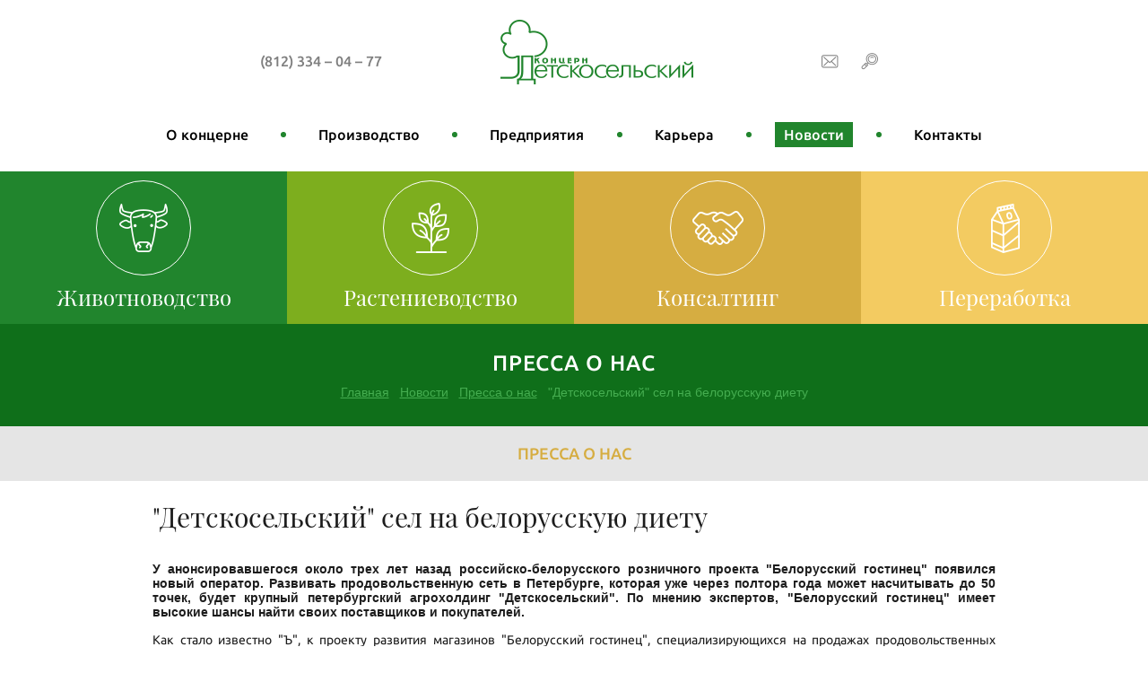

--- FILE ---
content_type: text/html; charset=utf-8
request_url: https://www.detskoselsky.ru/news/press_about_us/105/
body_size: 18806
content:
<!DOCTYPE html>
<html lang="ru">
<head>
	<meta charset="utf-8">
	<meta name="viewport" content="width=device-width, minimum-scale=1.0">
	<title>"Детскосельский" сел на белорусскую диету</title>
	<link rel="stylesheet" href="/tpl/default/css/common.css?1005">
	
	<meta property="og:type" content="website">
	<meta property="og:url" content="https://www.detskoselsky.ru/news/press_about_us/105/">
	<meta property="og:title" content="&amp;quot;Детскосельский&amp;quot; сел на белорусскую диету">
	<meta property="og:description" content="У анонсировавшегося около трех лет назад российско-белорусского розничного проекта &amp;quot;Белорусский гостинец&amp;quot; появился новый оператор. Развивать продовольственную сеть в Петербурге, которая уже через полтора года может насчитывать до 50 точек, будет к...">
	<link rel="shortcut icon" href="/tpl/default/favicon.ico">
	<meta name="description" content="У анонсировавшегося около трех лет назад российско-белорусского розничного проекта &amp;quot;Белорусский гостинец&amp;quot; появился новый оператор. Развивать продовольственную сеть в Петербурге, которая уже через полтора года может насчитывать до 50 точек, будет к...">
	<meta name="keywords" content="Молоко, молочное производство, молочная ферма, коровы, КРС, мясо КРС, переработка молока, растениеводство, животноводство, переработка, консалтинг, мясные деликатесы, мясо, животноводческий комплекс">
</head>
<body>
	<div class="layout">
		<header class="header">
	<div class="header-mobile">
		<a href="javascript:;" class="burger"></a>
		<span class="tel">(812) 334 – 04 – 77</span>
		<a href="mailto:info@detskoselsky.ru" class="icon">
			<img src="/tpl/default/img/mail.png" alt="">
		</a>
		<a href="javascript:;" class="icon openSearch">
			<img src="/tpl/default/img/loop.png" alt="">
		</a>
	</div>
	<div class="wrapper">
		<div class="header-row header-row_around">
			<div class="header-item pt xs-hidden">
				<span class="tel">(812) 334 – 04 – 77</span>
			</div>
			<div class="header-item">
				<a href="/"><img src="/tpl/default/img/logo.png" alt=""></a>
			</div>
			<div class="header-item pt xs-hidden">
				<a href="mailto:info@detskoselsky.ru" class="icon">
					<img src="/tpl/default/img/mail.png" alt="">
				</a>
				<a href="javascript:;" class="icon openSearch">
					<img src="/tpl/default/img/loop.png" alt="">
				</a>
			</div>
			<form class="fb search" action="/search/">
				<input class="search-input" name="text" type="search" value="" pattern="[\d\D]{2,}" placeholder="Поиск по сайту" required>
				<button type="submit" class="search-btn"></button>
				<a href="javascript:;" class="search-btn search-close" onclick="$(this).parent().slideUp();"></a>
			</form>
		</div>
				<div class="menu jl xs-hidden">
						<div class="jl-cell">
				<a href="/about/" class="menu-item  ">
					О концерне
				</a>
				
			</div>
			<span class="jl-cell menu-point xs-hidden"></span>
			
			<div class="jl-cell">
				<a href="/production/" class="menu-item  ">
					Производство
				</a>
				
			</div>
			<span class="jl-cell menu-point xs-hidden"></span>
			
			<div class="jl-cell">
				<a href="/enterprise/" class="menu-item  ">
					Предприятия
				</a>
				
			</div>
			<span class="jl-cell menu-point xs-hidden"></span>
			
			<div class="jl-cell">
				<a href="/work_with_us/" class="menu-item  ">
					Карьера
				</a>
								<span class="submenu">
										<a href="/work_with_us/jobs/" class="submenu-item">Вакансии</a>
					
				</span>
				
			</div>
			<span class="jl-cell menu-point xs-hidden"></span>
			
			<div class="jl-cell">
				<a href="/news/" class="menu-item  active ">
					Новости
				</a>
								<span class="submenu">
										<a href="/news/press_about_us/" class="submenu-item">Пресса о нас</a>
					
				</span>
				
			</div>
			<span class="jl-cell menu-point xs-hidden"></span>
			
			<div class="jl-cell">
				<a href="/contacts/" class="menu-item  ">
					Контакты
				</a>
				
			</div>
			<span class="jl-cell menu-point xs-hidden"></span>
			
		</div>
		
	</div>
</header>
		<div class="banner-menu internal">
	<div class="banner-col animated " data-href="/production/zhivotnovodstvo/">
		<div class="banner-parallax">
			<div class="banner-parallax_layer parallax-layer" style="background-image:url(/tpl/default/img/1_1.png)"></div>
			<div class="banner-parallax_layer parallax-layer" style="background-image:url(/tpl/default/img/1_2.png)"></div>
			<div class="banner-parallax_layer parallax-layer" style="background-image:url(/tpl/default/img/1_3.png)"></div>
		</div>
		<div class="banner-icon" style="background-image:url(/tpl/default/img/cow.png)"></div>
		<div class="banner-name">Животноводство</div>
	</div>
	<div class="banner-col animated " data-href="/production/plant_production/">
		<div class="banner-parallax">
			<div class="banner-parallax_layer parallax-layer" style="background-image:url(/tpl/default/img/2_1.png)"></div>
			<div class="banner-parallax_layer parallax-layer" style="background-image:url(/tpl/default/img/2_2.png)"></div>
			<div class="banner-parallax_layer parallax-layer" style="background-image:url(/tpl/default/img/2_3.png)"></div>
		</div>
		<div class="banner-icon" style="background-image:url(/tpl/default/img/branch.png)"></div>
		<div class="banner-name">Растениеводство</div>
	</div>
	<div class="banner-col animated " data-href="/production/consulting/">
		<div class="banner-parallax">
			<div class="banner-parallax_layer parallax-layer" style="background-image:url(/tpl/default/img/3_1.png)"></div>
			<div class="banner-parallax_layer parallax-layer" style="background-image:url(/tpl/default/img/3_2.png)"></div>
			<div class="banner-parallax_layer parallax-layer" style="background-image:url(/tpl/default/img/3_3.png)"></div>
		</div>
		<div class="banner-icon" style="background-image:url(/tpl/default/img/shake.png)"></div>
		<div class="banner-name">Консалтинг</div>
	</div>
	<div class="banner-col animated " data-href="/production/processing/">
		<div class="banner-parallax">
			<div class="banner-parallax_layer parallax-layer" style="background-image:url(/tpl/default/img/4_1.png)"></div>
			<div class="banner-parallax_layer parallax-layer" style="background-image:url(/tpl/default/img/4_2.png)"></div>
			<div class="banner-parallax_layer parallax-layer" style="background-image:url(/tpl/default/img/4_3.png)"></div>
		</div>
		<div class="banner-icon" style="background-image:url(/tpl/default/img/pack.png)"></div>
		<div class="banner-name">Переработка</div>
	</div>
</div>
		<main>
			<div class="title dGreen">
				<h1 class="title-heading">Пресса о нас</h1>
				<div class="navigator">
					<a href="/">Главная</a> &nbsp; <a href="/news/">Новости</a> &nbsp; <a href="/news/press_about_us/">Пресса о нас</a> &nbsp; "Детскосельский" сел на белорусскую диету
				</div>
			</div>
						<div class="menu_sub">
				<div class="wrap">
										<a href="/news/press_about_us/" class="menu_sub-item  active">Пресса о нас</a>
					
				</div>
			</div>
			
			<div class="wrap wrap-small">
				
<article class="details">
	<h2 class="details-zag">"Детскосельский" сел на белорусскую диету</h2>
	<div class="vvodka" style="text-align: justify;"><strong>У анонсировавшегося около трех лет назад  российско-белорусского розничного проекта "Белорусский гостинец"  появился новый оператор. Развивать продовольственную сеть в Петербурге,  которая уже через полтора года может насчитывать до 50 точек, будет  крупный петербургский агрохолдинг "Детскосельский". По мнению экспертов,  "Белорусский гостинец" имеет высокие шансы найти своих поставщиков и  покупателей.</strong></div>
<p style="text-align: justify;"><span class="paragraph">Как стало известно "Ъ", к проекту развития  магазинов "Белорусский гостинец", специализирующихся на продажах  продовольственных товаров из Белоруссии, присоединился агрохолдинг  "Детскосельский". Ранее предполагалось, что развивать проект, созданный  по инициативе Министерства сельского хозяйства Белоруссии и  администрации Санкт-Петербурга, будет Северо-Западный  российско-белорусский торговый дом. Как рассказал "Ъ" руководитель  отделения посольства Республики Беларусь в Санкт-Петербурге Олег  Табанюхов, новым оператором сети стала компания, созданная концерном  "Детскосельский" и несколькими белорусскими производственными  компаниями. В "Детскосельском" информацию подтвердили, уточнив, что  партнерами концерна в этом проекте станут витебский ликеро-водочный  завод "Придвинье" и ЗАО "Мясо-молочная компания" (Витебск). </span><br /><br /> <span class="paragraph">В июле уже был открыт первый магазин на улице  Бабушкина. Планируется, что с сентября этого года по март следующего  начнут работу еще 16 торговых объектов. До июля 2011 года должны будут  открыться еще 33 точки. Площадь магазинов составит около 150 кв. м,  ассортимент будет состоять из товаров всех групп и блюд национальной  белорусской кухни. Концерн "Детскосельский" уже имеет небольшую  собственную одноименную сеть по реализации сельхозпродукции из 7  магазинов. </span><br /><br /> <span class="paragraph">По мнению Алексея Третьякова, главы Ассоциации  малого бизнеса в сфере потребительского рынка Санкт-Петербурга,  подобного рода магазины будут востребованы. "Белорусские товары в  основном имеют хорошее качество и привлекательную цену. Если не появится  административных барьеров по выстраиванию этой сети, то этот формат  будет неизбежно востребован", &mdash; считает Алексей Третьяков. Необходимость  создания подобной сети господин Третьяков объясняет тем, что основным  каналом сбыта белорусской сельхозпродукции в республике являются рынки,  практически отсутствующие в Петербурге. Заинтересованность  "Детскосельского" в этом проекте, на взгляд Алексея Третьякова,  обусловлена желанием развивать собственную розницу из-за маловыгодных  условий торговых сетей. По мнению Александра Зорина, главы Союза  производственных и торговых компаний продовольственного рынка  (объединяет 26 крупнейших производителей хлебобулочных и кондитерских  изделий), появление средней розницы даст возможность представить более  разнообразный ассортимент продуктов. "Сейчас нет ни одной крупной сети с  разумной ассортиментной политикой, так что те, кто не будет стремиться  получить бонус от оборота, а станет делать упор на максимально глубокий  ассортимент, пусть и с чуть более высокими ценами, чем в гипермаркетах,  обязательно привлекут покупателя", &mdash; считает господин Зорин. </span><br /><br /> <span class="paragraph">Следующий этап развития российско-белорусского  сотрудничества, как рассказали в "Детскосельском", &mdash; строительство  крупного логистического центра в 2012 году. Олег Табанюхов подтвердил  поддержку проекта с белорусской стороны, анонсировав также начало работы  с этого года осенних сельхозярмарок белорусских товаров в каждом районе  Санкт-Петербурга. </span><br /><br /> <span class="paragraph">Концерн "Детскосельский" &mdash; агропромышленный  холдинг, объединяющий более двух десятков предприятий на территории  Ленинградской и Воронежской областей, стран СНГ. "Детскосельский"  производит и реализует овощи, молоко и молочные продукты, подсолнечное  масло. Финансовые показатели компании не раскрываются. Владелец холдинга  &mdash; Юрий Брагинец. </span></p>
	<time datetime="2010-08-31 13:13:00"> </time>
	<div class="pager"><a href="/news/press_about_us/" class="prev"></a></div>
</article>



				
			</div>
			
		</main>
	</div>
<footer class="footer">
	<div class="banner-menu">
		<div class="banner-col">
			<a href="/" class="footer-logo"><img src="/tpl/default/img/flogo.png" alt=""></a>
		</div>
		<div class="banner-col">
			<div class="footer-wrap">
				<div class="footer-zag">Адрес</div>
				<div class="footer-contacts">196634, Санкт-Петербург, <br />
п. Шушары, Детскосельский, <br />
ул. Центральная, 17, лит. А</div>
			</div>
		</div>
		<div class="banner-col">
			<div class="footer-wrap">
				<div class="footer-zag">Телефон, почта</div>
				<div class="footer-contacts">
					<span class="footer-phone">+7 (812) 334 – 04 – 77</span>
					<p>
						info@detskoselsky.ru
					</p>
				</div>
			</div>
		</div>
		<div class="banner-col">
			<div class="footer-wrap">
				<div class="footer-zag">Соц. сети</div>
				<div class="footer-panel">
					<a href="https://vk.com/id488061156" class="footer-social"><img src="/tpl/default/img/vk.png" alt=""></a>
					<a href="https://www.youtube.com/channel/UCqQJuy-gXI9EXdUVkncpuvg" class="footer-social"><img src="/tpl/default/img/youtube.png" alt=""></a>
					<a href="https://www.instagram.com/detskoselsky" class="footer-social"><img src="/tpl/default/img/instagram.png" alt=""></a>
					<a href="" class="footer-social"><img src="/tpl/default/img/facebook.png" alt=""></a>
				</div>
				<p><a href="https://www.prof-apk-lo.ru/" target="_blank">Профсоюз работников с/х области</a></p>
			</div>
		</div>
	</div>
	<div class="wrap">
		<div class="row">
			<div class="cols2 xs-cols1 footer-bottom">
				<div class="col footer-bottom">&copy; 2026, Все права защищены</div>
				<div class="col ar footer-bottom">Создание сайта <a href="https://webportnoy.ru" rel="author" target="_blank">Webportnoy</a></div>
			</div>
		</div>
	</div>
	<div class="cloack"><!--LiveInternet counter--><script>
document.write("<a href='//www.liveinternet.ru/click' "+
"target=_blank><img src='//counter.yadro.ru/hit?t44.14;r"+
escape(document.referrer)+((typeof(screen)=="undefined")?"":
";s"+screen.width+"*"+screen.height+"*"+(screen.colorDepth?
screen.colorDepth:screen.pixelDepth))+";u"+escape(document.URL)+
";h"+escape(document.title.substring(0,150))+";"+Math.random()+
"' alt='' title='LiveInternet' "+
"border='0' width='31' height='31'><\/a>")
</script><!--/LiveInternet-->
<!-- Yandex.Metrika counter -->

<script >

   (function(m,e,t,r,i,k,a){m[i]=m[i]||function(){(m[i].a=m[i].a||[]).push(arguments)};

   m[i].l=1*new Date();k=e.createElement(t),a=e.getElementsByTagName(t)[0],k.async=1,k.src=r,a.parentNode.insertBefore(k,a)})

   (window, document, "script", "https://mc.yandex.ru/metrika/tag.js", "ym");

   ym(53493790, "init", {

        clickmap:true,

        trackLinks:true,

        accurateTrackBounce:true,

        webvisor:true

   });

</script>

<noscript><div><img src="https://mc.yandex.ru/watch/53493790" style="position:absolute; left:-9999px;" alt="" /></div></noscript>

<!-- /Yandex.Metrika counter --></div>
</footer>
<!-- Ассинхронная загрузка ресурсов -->
<script>(function(d,w){w.tplPath='/tpl/default/';w.jsver=8;var e=d.createElement('SCRIPT');e.setAttribute('src','/tpl/default/js/jspack.js?v=8');d.head.appendChild(e);})(document,window);</script>
</body>
</html>

--- FILE ---
content_type: text/css
request_url: https://www.detskoselsky.ru/tpl/default/css/common.css?1005
body_size: 56886
content:
/*
Autogenerated file! Do not edit it!
*/
@font-face{font-family:'Ubuntu';src:url('../fonts/Ubuntu-L.eot');src:local('Ubuntu'),url('../fonts/Ubuntu-L.woff') format('woff'),url('../fonts/Ubuntu-L.ttf') format('truetype'),url('../fonts/Ubuntu-L.svg') format('svg');font-weight:300;font-style:normal;font-display:fallback}@font-face{font-family:'Ubuntu';src:url('../fonts/Ubuntu-R.eot');src:local('Ubuntu'),url('../fonts/Ubuntu-R.woff') format('woff'),url('../fonts/Ubuntu-R.ttf') format('truetype'),url('../fonts/Ubuntu-R.svg') format('svg');font-weight:400;font-style:normal;font-display:fallback}@font-face{font-family:'Ubuntu';src:url('../fonts/Ubuntu-M.eot');src:local('Ubuntu'),url('../fonts/Ubuntu-M.woff') format('woff'),url('../fonts/Ubuntu-M.ttf') format('truetype'),url('../fonts/Ubuntu-M.svg') format('svg');font-weight:500;font-style:normal;font-display:fallback}@font-face{font-family:'Ubuntu';src:url('../fonts/Ubuntu-B.eot');src:local('Ubuntu'),url('../fonts/Ubuntu-B.woff') format('woff'),url('../fonts/Ubuntu-B.ttf') format('truetype'),url('../fonts/Ubuntu-B.svg') format('svg');font-weight:600;font-style:normal;font-display:fallback}@font-face{font-family:'playfair';src:url('../fonts/PlayfairDisplay-Regular.eot');src:local('playfair'),url('../fonts/PlayfairDisplay-Regular.woff') format('woff'),url('../fonts/PlayfairDisplay-Regular.ttf') format('truetype'),url('../fonts/PlayfairDisplay-Regular.svg') format('svg');font-weight:400;font-style:normal;font-display:fallback}@font-face{font-family:'playfair';src:url('../fonts/PlayfairDisplayBold.eot');src:local('playfair'),url('../fonts/PlayfairDisplayBold.eot?#iefix') format('embedded-opentype'),url('../fonts/PlayfairDisplayBold.woff') format('woff'),url('../fonts/PlayfairDisplayBold.ttf') format('truetype');font-style:normal;font-weight:600;font-display:fallback}.owl-carousel,.owl-carousel .owl-item{-webkit-tap-highlight-color:transparent;position:relative}.owl-carousel{display:none;width:100%;z-index:1}.owl-carousel .owl-stage{position:relative;-ms-touch-action:pan-Y;-moz-backface-visibility:hidden}.owl-carousel .owl-stage:after{content:".";display:block;clear:both;visibility:hidden;line-height:0;height:0}.owl-carousel .owl-stage-outer{position:relative;overflow:hidden;-webkit-transform:translate3d(0, 0, 0)}.owl-carousel .owl-item,.owl-carousel .owl-wrapper{-webkit-backface-visibility:hidden;-moz-backface-visibility:hidden;-ms-backface-visibility:hidden;-webkit-transform:translate3d(0, 0, 0);-moz-transform:translate3d(0, 0, 0);-ms-transform:translate3d(0, 0, 0)}.owl-carousel .owl-item{min-height:1px;float:left;-webkit-backface-visibility:hidden;-webkit-touch-callout:none}.owl-carousel .owl-item img{display:block;width:100%}.owl-carousel .owl-dots.disabled,.owl-carousel .owl-nav.disabled{display:none}.no-js .owl-carousel,.owl-carousel.owl-loaded{display:block}.owl-carousel .owl-dot,.owl-carousel .owl-nav .owl-next,.owl-carousel .owl-nav .owl-prev{cursor:pointer;cursor:hand;-webkit-user-select:none;-khtml-user-select:none;-moz-user-select:none;-ms-user-select:none;user-select:none}.owl-carousel.owl-loading{opacity:0;display:block}.owl-carousel.owl-hidden{opacity:0}.owl-carousel.owl-refresh .owl-item{visibility:hidden}.owl-carousel.owl-drag .owl-item{-webkit-user-select:none;-moz-user-select:none;-ms-user-select:none;user-select:none}.owl-carousel.owl-grab{cursor:move;cursor:grab}.owl-carousel.owl-rtl{direction:rtl}.owl-carousel.owl-rtl .owl-item{float:right}.owl-carousel .animated{animation-duration:1s;animation-fill-mode:both}.owl-carousel .owl-animated-in{z-index:0}.owl-carousel .owl-animated-out{z-index:1}.owl-carousel .fadeOut{animation-name:fadeOut}@keyframes fadeOut{0%{opacity:1}100%{opacity:0}}.owl-height{transition:height .5s ease-in-out}.owl-carousel .owl-item .owl-lazy{opacity:0;transition:opacity .4s ease}.owl-carousel .owl-item img.owl-lazy{transform-style:preserve-3d}.owl-carousel .owl-video-wrapper{position:relative;height:100%;background:#000}.owl-carousel .owl-video-play-icon{position:absolute;height:80px;width:80px;left:50%;top:50%;margin-left:-40px;margin-top:-40px;background:url(owl.video.play.png) no-repeat;cursor:pointer;z-index:1;-webkit-backface-visibility:hidden;transition:transform .1s ease}.owl-carousel .owl-video-play-icon:hover{-ms-transform:scale(1.3, 1.3);transform:scale(1.3, 1.3)}.owl-carousel .owl-video-playing .owl-video-play-icon,.owl-carousel .owl-video-playing .owl-video-tn{display:none}.owl-carousel .owl-video-tn{opacity:0;height:100%;background-position:center center;background-repeat:no-repeat;background-size:contain;transition:opacity .4s ease}.owl-carousel .owl-video-frame{position:relative;z-index:1;height:100%;width:100%}.owl-theme .owl-dots,.owl-theme .owl-nav{text-align:center;-webkit-tap-highlight-color:transparent}.owl-theme .owl-nav{margin-top:10px}.owl-theme .owl-nav [class*=owl-]{color:#FFF;font-size:14px;margin:5px;padding:4px 7px;background:#D6D6D6;display:inline-block;cursor:pointer;border-radius:3px}.owl-theme .owl-nav [class*=owl-]:hover{background:#869791;color:#FFF;text-decoration:none}.owl-theme .owl-nav .disabled{opacity:.5;cursor:default}.owl-theme .owl-nav.disabled+.owl-dots{margin-top:10px}.owl-theme .owl-dots .owl-dot{display:inline-block;zoom:1}.owl-theme .owl-dots .owl-dot span{width:10px;height:10px;margin:5px 7px;background:#D6D6D6;display:block;-webkit-backface-visibility:visible;transition:opacity .2s ease;border-radius:30px}.owl-theme .owl-dots .owl-dot.active span,.owl-theme .owl-dots .owl-dot:hover span{background:#869791}@keyframes vAct{0%{top:0}50%{top:-40px}100%{top:-30px}}@keyframes vDis{0%{top:-30px}70%{top:10px}100%{top:0}}html,body{height:100%}body{background:#fff;font:normal 14px "Ubuntu",Arial,sans-serif;color:#1d1d1d;margin:0;padding:0;min-width:0}img{border:0;max-width:100%;vertical-align:top}figure,form{margin:0;padding:0}input{box-sizing:border-box;max-width:100%}a{outline:none;color:#0645AD}a:hover{text-decoration:none;color:#BA0000}table{border-collapse:collapse}td{vertical-align:top}p{line-height:1.4}hr{border:none;height:1px;background:#1d1d1d}blockquote{display:block;clear:both}h1,h2,h3,h4,h5,h6{margin:.3em 0;padding:0;font-weight:normal}h1{font-size:30px}h2{font-size:20px}h3{font-size:16px}h4{font-size:12px;font-weight:bold}blockquote.green{margin:30px 0;padding:20px 0;border-top:1px solid #0F6F1A;border-bottom:1px solid #0F6F1A;font-family:'playfair';font-size:24px;color:#0f6f1a;font-weight:500;text-align:center}blockquote.green p{margin:0;padding:0;background:transparent}h3.golden{color:#B3923E;text-transform:uppercase;font-weight:600}figure.image{display:inline-block;border:1px solid gray;margin:0 2px 0 1px;background:#f5f2f0}figure.image.align-left{float:left}figure.image.align-right{float:right}figure.image img{margin:8px 8px 0 8px}figure.image figcaption{margin:6px 8px 6px 8px;text-align:center}ul.stiled{margin:15px 0;border-top:1px solid #1E7828;border-bottom:1px solid #1E7828;padding:15px 0;list-style-type:none}ul.stiled li{padding:5px 0 5px 20px;position:relative}ul.stiled li:before{content:"";display:block;width:8px;height:8px;position:absolute;top:9px;left:0;border-radius:100%;background:#91C42E}table.enterprise{width:100%}table.enterprise tr{border-top:1px solid #0F6F1A}table.enterprise tr:first-child,table.enterprise tr:last-child{border-top:0}table.enterprise td{padding:30px 0}table.enterprise tr:last-child td{padding-top:0}table.enterprise a{font-size:18px;color:#0f6f1a;text-decoration:underline;font-family:'playfair'}table.enterprise a:hover{text-decoration:none}@media all and (max-width:700px){table.enterprise td{padding:15px 0 ;border-top:1px solid #0F6F1A}table.enterprise tr{border-top:0}table.enterprise tr:last-child td{padding:15px 0}}@media all and (max-width:700px){table td{display:block;width:100% !important;height:auto !important}}table.pricelist{width:100%}table.pricelist td,table.pricelist th{padding:20px;box-sizing:border-box}table.pricelist th{background:#228e2b;color:#fff;text-align:left}table.pricelist tr:nth-child(2n+1) td{background:rgba(243,203,97,0.44)}@media all and (max-width:700px){table.pricelist{display:block;width:100%;position:relative;overflow:auto}table.pricelist thead{display:block;float:left}table.pricelist thead tr{display:block}table.pricelist thead th{display:block;text-align:right}table.pricelist tbody{display:block;width:auto;position:relative;overflow-x:auto;white-space:nowrap}table.pricelist tbody tr{display:inline-block;vertical-align:top}}h3.zhiv{padding-left:90px;position:relative;margin-top:40px;color:#21852d;text-transform:uppercase;font-size:16px;font-weight:500}h3.zhiv:before{content:"";position:absolute;width:90px;height:90px;background:url(../img/zhiv.png) no-repeat 0 0;top:0;left:0}h3.zhiv+p{padding-left:90px;margin-bottom:40px}@media all and (max-width:700px){h3.zhiv{padding-left:0;margin-top:20px}h3.zhiv+p{padding-left:0;margin-bottom:20px}h3.zhiv:before{display:block;position:static}}h3.rast{padding-left:90px;position:relative;margin-top:40px;color:#7dae1e;text-transform:uppercase;font-size:16px;font-weight:500}h3.rast:before{content:"";position:absolute;width:90px;height:90px;background:url(../img/rast.png) no-repeat 0 0;top:0;left:0}h3.rast+p{padding-left:90px;margin-bottom:40px}@media all and (max-width:700px){h3.rast{padding-left:0;margin-top:20px}h3.rast+p{padding-left:0;margin-bottom:20px}h3.rast:before{display:block;position:static}}.cols,.cols2,.cols3,.cols4,.cols5,.cols6,.cols7,.cols8,.cols9,.cols10,.cols11,.cols12{margin-left:-10px;margin-right:-10px}.col-wrap{margin-left:10px;margin-right:10px}.col-wrap>:first-child{margin-top:0}.row{margin-top:20px;margin-bottom:20px}.cell{padding:10px;box-sizing:border-box}.wrap{max-width:1400px;min-width:320px;padding-left:20px;padding-right:20px;box-sizing:border-box;margin-left:auto;margin-right:auto}.wrap-small{max-width:980px}@media all and (max-width:700px){.wrap{padding-left:10px;padding-right:10px}}.content{padding:20px}@media all and (max-width:700px){.content{padding:20px 10px}}.col{float:left;box-sizing:border-box;padding:10px}.cols2>.col{width:50%}.cols3>.col{width:33.33333333%}.cols3>.w2{width:66.66666667%}.cols4>.col{width:25%}.cols4>.w2{width:50%}.cols4>.w3{width:75%}.cols5>.col{width:20%}.cols5>.w2{width:40%}.cols5>.w3{width:60%}.cols5>.w4{width:80%}.cols6>.col{width:16.66666667%}.cols6>.w2{width:33.33333333%}.cols6>.w3{width:50%}.cols6>.w4{width:66.66666667%}.cols6>.w5{width:83.33333333%}.cols7>.col{width:14.28571429%}.cols7>.w2{width:28.57142857%}.cols7>.w3{width:42.85714286%}.cols7>.w4{width:57.14285714%}.cols7>.w5{width:71.42857143%}.cols7>.w6{width:85.71428571%}.cols8>.col{width:12.5%}.cols8>.w2{width:25%}.cols8>.w3{width:37.5%}.cols8>.w4{width:50%}.cols8>.w5{width:62.5%}.cols8>.w6{width:75%}.cols8>.w7{width:87.5%}.cols9>.col{width:11.11111111%}.cols9>.w2{width:22.22222222%}.cols9>.w3{width:33.33333333%}.cols9>.w4{width:44.44444444%}.cols9>.w5{width:55.55555556%}.cols9>.w6{width:66.66666667%}.cols9>.w7{width:77.77777778%}.cols9>.w8{width:88.88888889%}.cols10>.col{width:10%}.cols10>.w2{width:20%}.cols10>.w3{width:30%}.cols10>.w4{width:40%}.cols10>.w5{width:50%}.cols10>.w6{width:60%}.cols10>.w7{width:70%}.cols10>.w8{width:80%}.cols10>.w9{width:90%}.cols11>.col{width:9.09090909%}.cols11>.w2{width:18.18181818%}.cols11>.w3{width:27.27272727%}.cols11>.w4{width:36.36363636%}.cols11>.w5{width:45.45454545%}.cols11>.w6{width:54.54545455%}.cols11>.w7{width:63.63636364%}.cols11>.w8{width:72.72727273%}.cols11>.w9{width:81.81818182%}.cols11>.w10{width:90.90909091%}.cols12>.col{width:8.33333333%}.cols12>.w2{width:16.66666667%}.cols12>.w3{width:25%}.cols12>.w4{width:33.33333333%}.cols12>.w5{width:41.66666667%}.cols12>.w6{width:50%}.cols12>.w7{width:58.33333333%}.cols12>.w8{width:66.66666667%}.cols12>.w9{width:75%}.cols12>.w10{width:83.33333333%}.cols12>.w11{width:91.66666667%}@media (max-width:980px){.sm-cols1>.col{width:100%}.sm-cols1.oh>.col:nth-child(n){clear:none}.sm-cols1.oh>.col:nth-child(1n+1){clear:left}.sm-cols2>.col{width:50%}.sm-cols2.oh>.col:nth-child(n){clear:none}.sm-cols2.oh>.col:nth-child(2n+1){clear:left}.sm-cols2>.sm-w2{width:100%}.sm-cols3>.col{width:33.33333333%}.sm-cols3.oh>.col:nth-child(n){clear:none}.sm-cols3.oh>.col:nth-child(3n+1){clear:left}.sm-cols3>.sm-w2{width:66.66666667%}.sm-cols3>.sm-w3{width:100%}.sm-cols4>.col{width:25%}.sm-cols4.oh>.col:nth-child(n){clear:none}.sm-cols4.oh>.col:nth-child(4n+1){clear:left}.sm-cols4>.sm-w2{width:50%}.sm-cols4>.sm-w3{width:75%}.sm-cols4>.sm-w4{width:100%}.sm-hidden{display:none}.sm-block{display:block}.sm-cloack{position:absolute;left:-5000px;top:-1000px}*>.col.sm-w100{width:100%}}@media (max-width:700px){.xs-cols1>.col{width:100%}.xs-cols1.oh>.col:nth-child(n){clear:none}.xs-cols1.oh>.col:nth-child(1n+1){clear:left}.xs-cols2>.col{width:50%}.xs-cols2.oh>.col:nth-child(n){clear:none}.xs-cols2.oh>.col:nth-child(2n+1){clear:left}.xs-cols2>.xs-w2{width:100%}.xs-cols3>.col{width:33.33333333%}.xs-cols3.oh>.col:nth-child(n){clear:none}.xs-cols3.oh>.col:nth-child(3n+1){clear:left}.xs-cols3>.xs-w2{width:66.66666667%}.xs-cols3>.xs-w3{width:100%}.xs-cols4>.col{width:25%}.xs-cols4.oh>.col:nth-child(n){clear:none}.xs-cols4.oh>.col:nth-child(4n+1){clear:left}.xs-cols4>.xs-w2{width:50%}.xs-cols4>.xs-w3{width:75%}.xs-cols4>.xs-w4{width:100%}.xs-hidden{display:none}.xs-block{display:block}.xs-cloack{position:absolute;left:-5000px;top:-1000px}*>.col.xs-w100{width:100%}}@media (min-width:1200px){.lg-cols1>.col{width:100%}.lg-cols1.oh>.col:nth-child(n){clear:none}.lg-cols1.oh>.col:nth-child(1n+1){clear:left}.lg-cols2>.col{width:50%}.lg-cols2.oh>.col:nth-child(n){clear:none}.lg-cols2.oh>.col:nth-child(2n+1){clear:left}.lg-cols2>.lg-w2{width:100%}.lg-cols3>.col{width:33.33333333%}.lg-cols3.oh>.col:nth-child(n){clear:none}.lg-cols3.oh>.col:nth-child(3n+1){clear:left}.lg-cols3>.lg-w2{width:66.66666667%}.lg-cols3>.lg-w3{width:100%}.lg-cols4>.col{width:25%}.lg-cols4.oh>.col:nth-child(n){clear:none}.lg-cols4.oh>.col:nth-child(4n+1){clear:left}.lg-cols4>.lg-w2{width:50%}.lg-cols4>.lg-w3{width:75%}.lg-cols4>.lg-w4{width:100%}.lg-cols5>.col{width:20%}.lg-cols5.oh>.col:nth-child(n){clear:none}.lg-cols5.oh>.col:nth-child(5n+1){clear:left}.lg-cols5>.lg-w2{width:40%}.lg-cols5>.lg-w3{width:60%}.lg-cols5>.lg-w4{width:80%}.lg-cols5>.lg-w5{width:100%}.lg-cols6>.col{width:16.66666667%}.lg-cols6.oh>.col:nth-child(n){clear:none}.lg-cols6.oh>.col:nth-child(6n+1){clear:left}.lg-cols6>.lg-w2{width:33.33333333%}.lg-cols6>.lg-w3{width:50%}.lg-cols6>.lg-w4{width:66.66666667%}.lg-cols6>.lg-w5{width:83.33333333%}.lg-cols6>.lg-w6{width:100%}.lg-cols7>.col{width:14.28571429%}.lg-cols7.oh>.col:nth-child(n){clear:none}.lg-cols7.oh>.col:nth-child(7n+1){clear:left}.lg-cols7>.lg-w2{width:28.57142857%}.lg-cols7>.lg-w3{width:42.85714286%}.lg-cols7>.lg-w4{width:57.14285714%}.lg-cols7>.lg-w5{width:71.42857143%}.lg-cols7>.lg-w6{width:85.71428571%}.lg-cols7>.lg-w7{width:100%}.lg-cols8>.col{width:12.5%}.lg-cols8.oh>.col:nth-child(n){clear:none}.lg-cols8.oh>.col:nth-child(8n+1){clear:left}.lg-cols8>.lg-w2{width:25%}.lg-cols8>.lg-w3{width:37.5%}.lg-cols8>.lg-w4{width:50%}.lg-cols8>.lg-w5{width:62.5%}.lg-cols8>.lg-w6{width:75%}.lg-cols8>.lg-w7{width:87.5%}.lg-cols8>.lg-w8{width:100%}.lg-cols9>.col{width:11.11111111%}.lg-cols9.oh>.col:nth-child(n){clear:none}.lg-cols9.oh>.col:nth-child(9n+1){clear:left}.lg-cols9>.lg-w2{width:22.22222222%}.lg-cols9>.lg-w3{width:33.33333333%}.lg-cols9>.lg-w4{width:44.44444444%}.lg-cols9>.lg-w5{width:55.55555556%}.lg-cols9>.lg-w6{width:66.66666667%}.lg-cols9>.lg-w7{width:77.77777778%}.lg-cols9>.lg-w8{width:88.88888889%}.lg-cols9>.lg-w9{width:100%}.lg-cols10>.col{width:10%}.lg-cols10.oh>.col:nth-child(n){clear:none}.lg-cols10.oh>.col:nth-child(10n+1){clear:left}.lg-cols10>.lg-w2{width:20%}.lg-cols10>.lg-w3{width:30%}.lg-cols10>.lg-w4{width:40%}.lg-cols10>.lg-w5{width:50%}.lg-cols10>.lg-w6{width:60%}.lg-cols10>.lg-w7{width:70%}.lg-cols10>.lg-w8{width:80%}.lg-cols10>.lg-w9{width:90%}.lg-cols10>.lg-w10{width:100%}.lg-cols11>.col{width:9.09090909%}.lg-cols11.oh>.col:nth-child(n){clear:none}.lg-cols11.oh>.col:nth-child(11n+1){clear:left}.lg-cols11>.lg-w2{width:18.18181818%}.lg-cols11>.lg-w3{width:27.27272727%}.lg-cols11>.lg-w4{width:36.36363636%}.lg-cols11>.lg-w5{width:45.45454545%}.lg-cols11>.lg-w6{width:54.54545455%}.lg-cols11>.lg-w7{width:63.63636364%}.lg-cols11>.lg-w8{width:72.72727273%}.lg-cols11>.lg-w9{width:81.81818182%}.lg-cols11>.lg-w10{width:90.90909091%}.lg-cols11>.lg-w11{width:100%}.lg-cols12>.col{width:8.33333333%}.lg-cols12.oh>.col:nth-child(n){clear:none}.lg-cols12.oh>.col:nth-child(12n+1){clear:left}.lg-cols12>.lg-w2{width:16.66666667%}.lg-cols12>.lg-w3{width:25%}.lg-cols12>.lg-w4{width:33.33333333%}.lg-cols12>.lg-w5{width:41.66666667%}.lg-cols12>.lg-w6{width:50%}.lg-cols12>.lg-w7{width:58.33333333%}.lg-cols12>.lg-w8{width:66.66666667%}.lg-cols12>.lg-w9{width:75%}.lg-cols12>.lg-w10{width:83.33333333%}.lg-cols12>.lg-w11{width:91.66666667%}.lg-cols12>.lg-w12{width:100%}.lg-hidden{display:none}.lg-block{display:block}.lg-cloack{position:absolute;left:-5000px;top:-1000px}*>.col.lg-w100{width:100%}}*>.col.w100{width:100%}.fl{float:left}.fr{float:right}.ac{text-align:center}.ar{text-align:right}.absmiddle{position:absolute;top:50%;left:50%;transform:translate(-50%, -50%)}.vam{position:absolute;top:50%;transform:translate(0, -50%)}.hidden{display:none}.cloack{position:absolute;left:-5000px;top:-1000px}.clear{clear:both;float:none;display:block}.cll,.cols2.oh>.col:nth-child(2n+1),.cols3.oh>.col:nth-child(3n+1),.cols4.oh>.col:nth-child(4n+1),.cols5.oh>.col:nth-child(5n+1),.cols6.oh>.col:nth-child(6n+1),.cols7.oh>.col:nth-child(7n+1),.cols8.oh>.col:nth-child(8n+1),.cols9.oh>.col:nth-child(9n+1),.cols10.oh>.col:nth-child(10n+1),.cols11.oh>.col:nth-child(11n+1),.cols12.oh>.col:nth-child(12n+1){clear:left}.clearfix:after,.cols2:after,.cols3:after,.cols4:after,.cols5:after,.cols6:after,.cols7:after,.cols8:after,.cols9:after,.cols10:after,.cols11:after,.cols12:after{content:".";display:block;height:0;clear:both;visibility:hidden}.oh{overflow:hidden}.mt{margin-top:1em}.mb{margin-bottom:1em}.ml{margin-left:1em}.mr{margin-right:1em}.mt2{margin-top:2em}.mb2{margin-bottom:2em}.ml2{margin-left:2em}.mr2{margin-right:2em}.p0{padding:0}.m0{margin:0}.nobr{white-space:nowrap}.jl{text-align:justify;height:1em}.jl:after{content:" ";display:inline-block;width:99%;height:0;line-height:0}.jl-cell{display:inline-block}#rpcc{color:transparent;height:1px;overflow:hidden;position:absolute;width:1px}.rp_message{padding:.5em;margin:1em 0;border:#1A4A66 1px solid;background:#E6F6FF;color:#1A4A66;border-radius:4px}.rp_message.dinamic{position:fixed;z-index:5;max-width:40%;display:inline-block;background:rgba(255,255,255,0.9)}.rp_message.error{border-color:#8E2150;color:#8E2150;background-color:#FFE5F0}.rp_message .close{float:right;margin:-8px -3px 10px 5px;padding:5px;text-decoration:none;font-weight:bold}.pass_diffrent{border-color:#f00}.pass_equal{border-color:#0f0}.rp-dialog{position:absolute;display:none;background:#fff}.rp-dialog header,.rp-dialog footer{padding:10px 20px}.rp-dialog header{font-weight:bold;font-size:1.3em}.rp-dialog footer{text-align:center}.rp-dialog-content{padding:20px}.rp-dialog .close{position:absolute;text-decoration:none;font-size:18px;right:20px;top:10px}.fb-label{display:none}.pt{padding-top:20px}.layout{min-height:100%;box-sizing:border-box;padding-bottom:347px;overflow:hidden}@media all and (max-width:980px){.layout{padding-bottom:277px}}.footer{overflow:hidden;margin-top:-327px}@media all and (max-width:980px){.footer{margin-top:-257px}}.firstletter{float:left;display:inline-block;line-height:52px;margin-right:3px;vertical-align:top;font-family:"playfair";font-weight:400;font-size:66px;color:#b3923e}.tel{font-weight:500;font-size:16px;color:#7f7f7f}.icon{display:inline-block;vertical-align:middle;margin:0 10px}.navigator{margin-top:10px;color:#45ad50;font-weight:300}.navigator a{color:#45ad50}.btn{display:inline-block;padding:10px 45px 12px 17px;transition:all .7s ease;font-size:16px;text-transform:uppercase;color:#000;text-decoration:none;border:none;outline:none;background:transparent}form .btn{display:block;width:100%;padding-left:0;padding-right:0;box-sizing:border-box;background:url(../img/arg.png) no-repeat 75% 4px;border:1px solid #94BB51;color:#0f6f1a;font-weight:600}form .btn:hover{text-decoration:underline}.title{padding:30px 0;text-align:center}.title.dGreen{background:#0F6F1A}.title.green{background:#7DAE1E}.title.orange{background:#F3CB61}.title.dOrange{background:#D6AD41}.title-heading{margin:0;padding:0;letter-spacing:1px;color:#fff;text-transform:uppercase;font-size:18px;font-weight:500}h1.title-heading{font-size:24px}.title-heading.black{color:#000}input:not([type=checkbox]):not([type=radio]),select,textarea{border:none;outline:none;-webkit-appearance:none;-moz-appearance:none;appearance:none;display:block;box-sizing:border-box;width:100%;padding:16px 18px 17px;line-height:17px;border:1px solid #94BB51;background:transparent}input:not([type=checkbox]):not([type=radio]).readonly,select.readonly,textarea.readonly{background:#e6e6e6}.rel{position:relative}.hint{position:absolute;left:18px;top:3px;color:#94BB51;font-size:12px}.hint.ac{left:0;right:0}.header-row{width:830px;margin:0 auto;padding:20px 0;position:relative;display:flex;flex-direction:row;align-items:center}.header-row_between{justify-content:space-between}.header-row_around{justify-content:space-around}.header-mobile{display:none}@media all and (max-width:980px){.header-row{width:100%;padding:5px 0}}@media all and (max-width:700px){.header-mobile{display:block;background:#EEEEEE;padding:10px 20px;display:flex;align-items:center;justify-content:space-between}.header-row{padding:10px 0 15px}.header .burger{display:inline-block;vertical-align:middle;margin-right:40px;width:22px;height:22px;background:url(../img/burger.png) no-repeat center}.header .burger.open{background:url(../img/close.png) no-repeat center}}.menu{width:930px;margin:20px auto 10px;height:30px}.menu-item{display:inline-block;padding:5px 10px;vertical-align:middle;position:relative;color:#010101;text-decoration:none;font-weight:500;font-size:16px}.menu-item:hover,.menu-item.active{background:#21852D;color:#fff}.menu-point{width:6px;height:6px;background:#21852D;border-radius:50%;vertical-align:middle}.menu-point:last-child{display:none}.menu .jl-cell{position:relative}.menu .jl-cell:hover .menu-item{background:#21852D;color:#fff}.menu .jl-cell:hover .submenu{display:block}@media all and (max-width:980px){.menu{width:100%}.menu-point{display:none}}@media all and (max-width:700px){.menu{position:absolute;top:42px;left:0;right:0;z-index:5;margin:0;background:rgba(238,238,238,0.9);height:auto;padding:20px 0}.menu .jl-cell{display:block}.menu .jl-cell:hover .submenu{display:none}.menu-item{display:block;width:100%;position:relative;padding:6px 45px}.menu-item:before{content:"";position:absolute;left:20px;top:calc(50% - 2px);width:4px;height:4px;background:#21852D;border-radius:50%}.menu-point.jl-cell{display:none}}.submenu{display:none;width:180px;padding:20px;background:rgba(51,143,62,0.8);position:absolute;top:26px;left:0;z-index:4}.submenu-item{display:block;padding:7px 0;font-family:"Ubuntu";font-size:16px;color:#ffffff;text-decoration:none}.submenu-item:hover,.submenu-item.active{text-decoration:underline;color:#D6AD41}@media all and (max-width:700px){.submenu{width:100%;position:static}.submenu-item{padding:5px 25px}}.banner{margin-top:20px;height:70vh;position:relative;background:rgba(33,133,45,0.5)}.banner-col{display:block;width:25%;height:100%;float:left;text-align:center;position:relative;overflow:hidden;transition:all .7s ease}.banner-col:nth-child(1){background:#21852D}.banner-col:nth-child(2){background:#7DAE1E}.banner-col:nth-child(3){background:#D6AD41}.banner-col:nth-child(4){background:#F3CB61}.banner-col:hover .banner-parallax{opacity:1}.banner-col.active .banner-parallax{opacity:1}.banner-col.animated{cursor:pointer}.footer .banner-col:nth-child(1){background:url(../img/fbg.png) no-repeat center;background-size:cover;position:relative}.footer .banner-col:nth-child(1):after{content:"";position:absolute;top:0;left:0;width:100%;height:100%;background:#196823;opacity:0.7;filter:saturate(250%)}.banner-menu{height:290px}.footer .banner-menu{height:250px}.banner-menu.internal{height:170px;margin-top:25px}.banner-transparent{opacity:0.34}.banner-icon{display:inline-block;width:104px;height:104px;border-radius:50%;border:1px solid #fff;margin:40px 0 20px;background-position:center;background-repeat:no-repeat;transition:all .7s ease;position:relative;z-index:3}.internal .banner-icon{margin:10px 0 5px}.banner-name{display:block;position:relative;z-index:3;font-family:"playfair";font-size:24px;color:#ffffff}.banner-parallax{opacity:0;position:absolute;top:0;left:0;z-index:2;width:100%;height:100%;transition:all .7s ease}.banner-parallax_layer{position:absolute;width:140%;height:100%;top:0 !important;background-position:center;left:-20%}.banner-item{position:absolute;top:0;left:0;width:100%;height:100%;z-index:3;text-align:center;background-position:center;background-size:cover;opacity:0;transition:opacity 2s ease}.banner-item.active{opacity:1}.banner-desc{position:absolute;top:120px;width:90%;left:5%;z-index:4}.banner-title{font-weight:500;font-size:18px;color:#f0f0f0;text-transform:uppercase;text-align:center}.banner-text{position:relative;display:inline-block;z-index:6;font-family:"playfair";font-weight:400;font-size:34px;color:#f0f0f0;text-align:center}.banner-text:before,.banner-text:after{content:"";position:absolute;top:30px;display:block;width:229px;height:1px;background:#f0f0f0}.banner-text:before{left:-300px}.banner-text:after{right:-300px}@media all and (max-width:980px){.banner{height:490px}.banner-name{font-size:18px}.banner-menu{height:140px}.footer .banner-menu{height:180px}.banner-menu.internal{height:140px}.banner-icon{width:68px;height:68px;margin:15px 0}.banner-parallax{display:none}.banner-text:before,.banner-text:after{content:"";position:absolute;top:30px;display:block;width:109px;height:1px;background:#f0f0f0}.banner-text:before{left:-120px}.banner-text:after{right:-120px}}@media all and (max-width:700px){.banner{height:270px;margin-top:0}.banner-col{width:50%;height:50%}.internal .banner-col{width:25%;height:100%}.banner-text{max-height:5.6em;overflow:hidden;text-overflow:ellipsis}.banner-transparent{height:100%}.banner-transparent:nth-child(1),.banner-transparent:nth-child(4){display:none}.banner-desc{top:60px;overflow:hidden}.banner-title{font-size:14px}.internal .banner-title{display:none}.banner-text{font-size:24px}.banner-icon{width:65px;height:65px;margin:25px 0}.internal .banner-icon{margin:15px 0}.banner-menu{height:360px}.footer .banner-menu{height:360px}.banner-menu.internal{height:95px;margin-top:0}}.history{background:url(../img/history.jpg) no-repeat center -200px;background-size:cover;padding:40px 0;position:relative}.history:after{content:"";position:absolute;top:0;left:0;width:100%;height:100%;background:rgba(255,255,255,0.78)}.history-text{float:left;width:50%;padding:5px 20px 20px;background:rgba(255,255,255,0.7);position:relative;z-index:3}.history-text p{line-height:1.6;font-weight:300}.history-quote{float:left;margin-left:40px;z-index:3;width:220px}.history-quote:before{content:"";position:absolute;top:0;left:0;width:200px;height:1px;background:#B69849}.history-quote:after{content:"";position:absolute;bottom:0;right:0;width:1px;height:200px;background:#B69849}.history-quote cite{font-weight:300;font-size:14px;color:#505050;font-style:normal;width:300px;display:block}.history-quote blockquote{margin:30px 0;font-family:"playfair";font-size:24px;color:#000000;width:300px}.history-quote .avatar{position:absolute;top:-40px;right:-60px;width:138px;height:138px;border-radius:50%;background:url(/upload/dir.png) no-repeat center;background-size:cover}.history-btn{border:1px solid #b3923e;background:transparent url(../img/ar.png) no-repeat 95% 4px;margin-top:15px;margin-bottom:15px;font-size:16px;font-weight:300}.history-btn:hover{color:#fff;background:#b3923e url(../img/arAct.png) no-repeat 95% 4px}@media all and (max-width:980px){.history{background:url(../img/history.png) no-repeat center center}.history .wrap{display:flex;flex-direction:column-reverse}.history-text{float:none;width:100%;box-sizing:border-box;padding:10px 20px}.history-quote.jobs-item{float:none;width:calc(100% - 30px);box-sizing:border-box;margin-left:30px;border-left:0;border-right:1px solid #B3923E;padding-left:140px}.history-quote.jobs-item:before{left:auto;right:0}.history-quote.jobs-item:after{left:0;right:auto}.history-quote.jobs-item .avatar{right:auto;left:-20px}.history-quote.jobs-item cite{float:left;width:auto}.history-quote.jobs-item blockquote{overflow:hidden;clear:none;margin:-0.3em 0 0 0;padding-left:10px;line-height:1.1;width:auto}}@media all and (max-width:700px){.history{background-size:cover}.history-quote.jobs-item{padding-left:20px;width:267px;margin-right:30px;margin-left:0;border-left:1px solid #B3923E;border-right:0}.history-quote.jobs-item .avatar{right:-40px;left:auto;top:-40px}.history-quote.jobs-item:before{left:0;right:auto}.history-quote.jobs-item:after{left:auto;right:0}.history-quote.jobs-item cite{float:none}.history-quote.jobs-item blockquote{margin:1em 0;padding-left:0;width:295px}}.counter{position:relative;z-index:3;padding-top:40px}.counter-icon{position:absolute;top:-15px;left:calc(50% - 20px);width:40px;height:40px;background-position:center;background-repeat:no-repeat}.counter-item{width:140px;margin:0 auto;position:relative;display:none}.counter-val{position:absolute;top:27px;left:0;width:100%;text-align:center;font-weight:700;font-size:40px;color:#b3923e}.counter-text{position:absolute;top:80px;left:0;width:100%;font-family:"Ubuntu";font-weight:300;font-size:14px;text-transform:uppercase;color:#000000;text-align:center}.strategy{background:no-repeat center;background-size:cover;background-attachment:fixed;padding-bottom:60px}.strategy-block{width:630px;height:80px;margin:20px auto;background:rgba(228,196,96,0.88);position:relative}.strategy-block:before,.strategy-block:after{content:"";position:absolute;top:25px;left:25%;width:17px;height:29px;background:url(../img/arAct.png) no-repeat center}.strategy-block:after{left:75%}.strategy-block img{position:absolute;top:-20px;left:calc(50% - 61px)}.strategy-block img:first-child{left:-60px}.strategy-block img:last-child{left:auto;right:-60px}.awards-year{font-weight:700;font-size:17px;color:#b3923e}.awards-year+p{margin-top:7px}.awards-image{float:left;width:170px;height:150px;line-height:150px;text-align:center}.awards-image img{vertical-align:middle;max-height:100%}.owl-item .awards-image{padding:0 5px}.owl-item .awards-image img{display:inline;width:auto;max-height:150px}.awards-text{padding-top:40px}.awards-carousel{padding-top:80px}.awards-carousel .cols2{margin:0}.awards-carousel .owl-nav{top:20px;text-align:center}.awards-carousel .owl-prev,.awards-carousel .owl-next{position:static;display:inline-block;width:76px;height:76px;border:1px solid #338E3E;border-radius:100%;margin:0 10px !important}.awards-carousel .owl-prev{background-position:25px center !important}.awards-carousel .owl-next{background-position:30px center !important}@media all and (max-width:980px){.awards .col{padding:0 5px}.awards p{margin-bottom:0}}.feed{position:relative;height:80vh}.feed-form{position:absolute;top:40px;width:356px;background:url(../img/layer_51.png) no-repeat -70px -100px}.feed form{background:rgba(255,255,255,0.9);padding:20px;text-align:center}.feed form h3{font-size:18px;font-weight:500;text-transform:uppercase}.feed form label{display:none}.feed form input:not([type="checkbox"]):not([type="radio"]),.feed form textarea{text-align:center;background:rgba(255,255,255,0)}@media all and (max-width:980px){.feed{height:850px}.feed-form{top:580px;left:0;right:0;width:100%;background-size:cover;background-position:center}.feed form{width:100%;box-sizing:border-box}.feed .row{width:calc(50% - 10px)}.feed .fb-textarea{float:right;margin-top:-145px}.feed .fb-button{margin-left:25%;margin-right:25%}.feed textarea{height:125px}}@media all and (max-width:700px){.feed{height:930px}.feed-form{top:520px;left:0;right:0;width:100%;background-size:cover;background-position:center}.feed form{padding:15px 10px}.feed .row{width:100%}.feed .fb-textarea{float:none;margin-top:20px}.feed .fb-button{margin-left:0;margin-right:0}}#map{position:absolute;left:0;top:0;width:100%;height:100%}@media all and (max-width:980px){#map{height:580px}}@media all and (max-width:700px){#map{height:520px}}.infobox{position:relative}.infobox:before{content:"";position:absolute;top:0;left:0;width:100%;height:100%;background:url(../img/layer_47.png) no-repeat center;z-index:1}.infobubble{position:relative;z-index:2;width:350px;padding:5px;background:rgba(125,174,30,0.7);color:#fff}.infobubble-heading{text-align:center;font-size:16px;font-family:'playfair'}.infobubble-content{padding-bottom:20px;padding-top:20px;text-align:center;font-size:14px;font-family:'Ubuntu';font-weight:400}.infobubble-btn{border:1px solid #fff;color:#fff;background:transparent url(../img/arW.png) no-repeat 95% 4px;margin-top:20px}.infobubble-btn:hover{color:#fff;text-decoration:underline}@media all and (max-width:700px){.infobubble{width:300px}}.news-item{height:400px;cursor:pointer}.news-image{width:50%;float:left;height:100%;background-position:center;background-repeat:no-repeat;background-size:cover}.news-desc{width:50%;float:left;height:100%;box-sizing:border-box;background:#7DAE1E;padding:60px;color:#fff}.news-desc h3{font-family:'playfair';font-weight:600}.news-carousel{position:relative;height:400px;overflow:hidden}.news-row{display:flex;flex-direction:row}.news-row:nth-child(2n){background:#ECECEC;flex-direction:row-reverse}.press .news-row:nth-child(2n){background:#fff}.news-photo{flex-basis:40%;background-position:center;background-repeat:no-repeat;background-size:cover}.news-announce{flex-basis:calc(60% - 200px);padding:90px 100px}.press .news-announce{flex-basis:100%;padding:10px}.news-zag{font-size:18px;font-family:'playfair';font-weight:500}.news-zag a{color:#0f6f1a}.news-sourse{font-family:'playfair';color:#4d4d4d;font-weight:600}.news.listing{margin-top:20px}@media all and (max-width:980px){.news{margin:0 -20px}.news-announce{padding:25px 20px;flex-basis:calc(60% - 40px)}}@media all and (max-width:700px){.news-row{display:block}.news-photo{display:block;height:240px}.news-announce{padding:20px}.news.listing{margin-top:10px}}.owl-nav{position:absolute;top:calc(50% - 62px);left:0;right:0;margin-top:0 !important;z-index:4}@media all and (max-width:700px){.owl-nav{top:calc(50% - 28px)}}.owl-prev,.owl-next{margin:0 !important;position:absolute;top:0;width:125px;height:125px;border-radius:50% !important;padding:0 !important;background-color:#FFF !important;background-position:90px center;background-repeat:no-repeat}@media all and (max-width:700px){.owl-prev,.owl-next{width:60px;height:60px;background-position:50px center}}.owl-prev{left:-70px;background:#fff url(../img/prev.png) no-repeat 80px center !important}@media all and (max-width:700px){.owl-prev{background:#fff url(../img/prev.png) no-repeat 27px center !important;left:-25px}}.owl-next{right:-70px;background:#fff url(../img/next.png) no-repeat 25px center !important}@media all and (max-width:700px){.owl-next{background:#fff url(../img/next.png) no-repeat 15px center !important;right:-25px}}.partners{overflow:hidden}.partners-item{height:120px;margin:10px;background-position:center;background-size:contain;background-repeat:no-repeat;opacity:0.7;filter:grayscale(100%);-webkit-filter:grayscale(100%);transition:all .7s ease}.partners-item:hover{filter:grayscale(0);-webkit-filter:grayscale(0);opacity:1}@media all and (max-width:980px){.partners-item{height:90px}}.footer .banner-col{color:#fff;text-align:center}.footer-logo{position:relative;z-index:2;display:inline-block;margin-top:80px}.footer-wrap{margin-top:70px}.footer-zag{opacity:0.5;font-size:16px;color:#fff;text-transform:uppercase}.footer-phone{font-weight:300;font-size:30px;color:#ffffff}.footer-panel{margin-top:20px;font-size:0}.footer-social{display:inline-block;margin:0 10px;transition:all .7s ease}.footer-social:hover{filter:invert(100%)}.footer-contacts{margin:20px 0}.footer [rel='author']{color:#000}@media all and (max-width:980px){.footer-logo{margin-top:40px;margin-left:10px;margin-right:10px}.footer-wrap{margin-top:20px;padding:0 10px}.footer-phone{font-size:18px}.footer-social{margin:0}}@media all and (max-width:700px){.footer{font-size:13px}.footer-logo{margin-top:50px}.footer-wrap{margin-top:30px;padding:0}.footer-phone{font-size:18px;font-weight:500}.footer-bottom{text-align:left;padding:2px 10px}}@media all and (max-width:340px){.footer{font-size:13px}.footer-phone{font-size:16px;font-weight:300}}.footer a{color:#fff;text-decoration:none}.footer a:hover{text-decoration:none;color:#000}.pager{margin:20px 0 0;text-align:center;font-size:0}.pager *{display:inline-block;width:76px;height:76px;margin:0 10px;border:1px solid #4A9252;border-radius:50%}.pager *:hover{filter:grayscale(100%);-webkit-filter:grayscale(100%)}.pager span{filter:grayscale(100%);-webkit-filter:grayscale(100%)}.pager .prev{background:url(../img/prev.png) no-repeat 27px center}.pager .next{background:url(../img/next.png) no-repeat 32px center}@media all and (max-width:700px){.pager{margin:10px 0 0;transform:scale(.75)}}.details-zag{font-size:30px;font-family:'playfair';margin:20px 0 30px}.details .fl{margin:0 20px 20px 0}.details .fr{margin:0 0 20px 20px}.details blockquote{margin:30px 0;padding:20px 0;border-top:1px solid #0F6F1A;border-bottom:1px solid #0F6F1A;font-family:'playfair';font-size:24px;color:#0f6f1a;font-weight:500;text-align:center}.details blockquote p{margin:0;padding:0;background:transparent}.details blockquote h2{font-size:48px;font-family:'playfair'}.details.consulting blockquote{margin-top:0}@media all and (max-width:980px){.details .fl img,.details .fr img{max-width:300px;height:auto}}@media all and (max-width:700px){.details-zag{font-size:24px}.details .fl{margin:10px -10px}.details .fl img{height:auto;max-width:600px}.details .fr{margin:10px -10px}.details .fr img{height:auto;max-width:600px}.details blockquote{margin:15px 0;padding:10px}}.timeline{padding:20px 0 40px}.timeline-item{text-align:center;width:750px;margin:30px auto;position:relative;padding-bottom:77px}.timeline-item:after{content:"";display:block;position:absolute;width:1px;height:57px;background:#b3923e;bottom:0;left:50%}.timeline-item:nth-child(2n) .timeline-photo{left:auto;right:-60px}.timeline-item:last-child:after{display:none}.timeline-year{font-size:60px;font-family:'playfair';color:#b3923e;position:relative;z-index:2}.timeline-desc{margin:10px 0;position:relative;z-index:2;max-width:70%;margin:.3em auto}.timeline-photo{display:block;width:323px;height:243px;opacity:0.25;filter:grayscale(80%);-webkit-filter:grayscale(80%);transition:all .7s ease;position:absolute;top:20px;left:-60px;z-index:1;background-size:cover;background-position:center}.timeline-photo:before{content:"";position:absolute;display:none;z-index:2;opacity:1;width:75px;height:75px;background:url(../img/scale.png) no-repeat center}.timeline-photo:hover{filter:grayscale(60%);-webkit-filter:grayscale(60%);opacity:1}.timeline-photo:hover:before{display:block;top:calc(50% - 38px);left:calc(50% - 38px)}.timeline-block{position:relative;padding-top:20px;margin-left:60px;margin-right:60px;display:inline-block;text-align:center;min-height:243px}.timeline-block .timeline-photo{background-size:cover;left:auto;right:-280px}.timeline-carousel{margin:30px 0}.timeline-carousel .owl-prev,.timeline-carousel .owl-next{border:1px solid #21852D !important}@media all and (max-width:980px){.timeline-item{width:100%}.timeline-block{margin-left:0;margin-right:0;text-align:center;padding:30px 60px;min-height:0;position:relative}.timeline-block:before{content:"";position:absolute;top:105px;right:-25px;height:1px;width:50px;background:#B3923E}.timeline-block .timeline-photo{display:none}.timeline-desc{max-width:100%}}@media all and (max-width:700px){.timeline-item:nth-child(2n) .timeline-photo{background-size:cover;left:auto;right:-60%}.timeline-photo{left:-60%}.timeline-block:before{display:none}}.owl-item:last-child .timeline-block:before{display:none}.menu_sub{background:#E5E5E5;padding:20px 0;text-align:center}.menu_sub-item{display:inline-block;margin:0 10px;text-transform:uppercase;color:#0f6f1a;font-weight:500;font-size:18px}.menu_sub-item:hover,.menu_sub-item.active{text-decoration:none;color:#d6ad41}@media all and (max-width:700px){.menu_sub{padding:10px 0;text-align:left}.menu_sub-item{margin:5px 0}}.internal-form{background:url(../img/layer_51.png);position:relative;background-position:-100px -200px;background-size:cover}.internal-form:before{content:"";position:absolute;left:0;top:0;width:100%;height:100%;background:rgba(255,255,255,0.9)}.internal-form h3{position:relative;font-size:22px;font-weight:700;text-transform:uppercase;text-align:center;margin:0;padding:35px 0 15px}.internal-form form{position:relative;padding:20px;height:270px;display:flex;flex-direction:column;flex-wrap:wrap}.internal-form form h3{display:none}.internal-form form input,.internal-form form textarea{text-align:center}.internal-form .row,.internal-form .row-wrap{width:calc(50% - 10px);margin:0 0 15px}.internal-form .fb-text,.internal-form .fb-email,.internal-form .fb-tel{padding-right:20px}.internal-form .fb-file{margin-bottom:0;height:20px;text-align:center;margin-top:15px}.internal-form .fb-file .fileContent{cursor:pointer;font-weight:500;font-size:16px;color:#0f6f1a;text-decoration:underline;text-transform:uppercase}.internal-form .fb-file .fileContent:hover{text-decoration:none}.internal-form input[type="file"]{display:none}.internal-form textarea{height:186px}@media all and (max-width:700px){.internal-form{background-position:-100px center}.internal-form form{height:auto;padding:10px}.internal-form .row,.internal-form .row-wrap{width:100%}.internal-form .fb-file{margin-top:0;margin-bottom:15px}}.jobs{padding:35px 0 15px}.jobs-item{position:relative;border-left:1px solid #B3923E;border-bottom:1px solid #B3923E;padding:20px;margin:20px}.jobs-item:before,.jobs-item:after{content:"";position:absolute;background:#B3923E}.jobs-item:before{top:0;left:0;width:calc(100% - 100px);height:1px}.jobs-item:after{bottom:0;right:0;width:1px;height:20px}.details .jobs-item{margin:40px 0 20px 30px;padding-left:100px;border-left:0;border-right:1px solid #B3923E;width:505px;display:flex;align-items:center}.details .jobs-item p{padding:15px 0;margin:0;line-height:1.6}.details .jobs-item:before{right:0;left:auto}.details .jobs-item:after{right:auto;left:0}.shops.jobs-item{width:calc(100% - 30px);box-sizing:border-box}.jobs-image{position:absolute;top:-30px;right:-30px;width:104px;height:104px;border-radius:50%;background-position:center;background-repeat:no-repeat;background-size:cover}.details .jobs-image{right:auto;left:-30px}.shops .jobs-image{background-color:#B3923E}.shops .jobs-image_type1{background-image:url(../img/factoryB.png);background-size:auto}.shops .jobs-image_type2{background-image:url(../img/offnewB.png);background-size:auto}.shops .jobs-image_type3{background-image:url(../img/fermB.png);background-size:auto}.jobs-title{font-size:18px;font-family:'playfair';width:calc(100% - 100px)}.jobs-title a{color:#0f6f1a}.jobs-footer{margin-top:20px;padding-top:20px;border-top:1px solid #B3923E}.details .jobs-footer{border-top:0;border-left:1px solid #B3923E;margin-top:0;padding-top:15px;margin-left:40px;padding-left:40px;padding-bottom:15px}.jobs-salary{font-weight:500;font-size:18px;color:#000000;margin-top:10px}@media all and (max-width:980px){.details .jobs-item{width:auto}}@media all and (max-width:700px){.jobs{padding:15px 0 0}.jobs-item{margin:20px 20px 0 0}.details .jobs-item{display:block;padding:10px 40px 10px 20px;margin:25px 30px 20px 0;border-right:0;border-left:1px solid #B3923E}.details .jobs-item:before{right:auto;left:0}.details .jobs-item:after{right:0;left:auto}.details .jobs-item p{max-width:85%}.details .jobs-item br{display:none}.jobs-item.shops{padding:60px 20px 20px;margin:50px 0 0;width:100%;border-right:1px solid #B3923E}.jobs-item.shops p{max-width:100%}.jobs-item.shops:before,.jobs-item.shops:after{width:calc(50% - 80px);height:1px;top:0}.jobs-item.shops .jobs-image{right:calc(50% - 50px);top:-50px}.details .jobs-footer{border-left:0;border-top:1px solid #B3923E;padding-left:0;margin-left:0}.details .jobs-image{right:-30px;left:auto}}@media all and (max-width:320px){.details .jobs-item{padding-right:70px}}.contacts.cols2{margin:30px -20px}.contacts .col{padding:0 20px}.contacts .col:nth-child(odd){position:relative}.contacts .col:nth-child(odd):after{content:"";display:block;position:absolute;right:0;top:0;width:1px;height:90%;background:#0F6F1A}.contacts-region{margin-top:0;font-size:24px;font-family:'playfair'}.contacts-title{display:inline-block;font-size:16px;font-weight:500;text-transform:uppercase;margin:0;padding:12px 0 10px 52px}.contacts-title a{color:#0f6f1a}.contacts-title_1{background:url(../img/pic_zavod.png) no-repeat -8px center}.contacts-title_2{background:url(../img/pic_ofis.png) no-repeat -8px center}.contacts-title_3{background:url(../img/pic_ferma.png) no-repeat -8px center}.contacts-block{width:540px;margin:40px auto 20px;padding:20px;border:1px solid #B3923E;text-align:center}@media all and (max-width:700px){.contacts .col:nth-child(odd):after{display:none}.contacts-block{width:auto}}.gallery{overflow:hidden}.gallery-carousel{height:418px}.gallery-item{display:block;position:relative;height:418px;transition:all .7s ease;background-position:center;background-size:cover;background-repeat:no-repeat}.gallery-item:before{content:"";display:block;position:absolute;top:0;left:0;width:100%;height:100%;background:transparent;transition:all .7s ease}.gallery-item:hover:before{background:rgba(15,111,26,0.69)}.gallery-item:hover .gallery-title{display:block}.directions .gallery-item{filter:grayscale(100%);-webkit-filter:grayscale(100%)}.directions .gallery-item:hover{filter:grayscale(0%);-webkit-filter:grayscale(0%)}.gallery-title{display:none;font-size:16px;color:#ffffff;font-weight:500;text-align:center;text-transform:uppercase}.consulting .gallery-title{padding:60px 20px;border:2px solid #fff;width:80%;font-family:'playfair';font-weight:400;font-size:18px;text-transform:none}@media all and (max-width:700px){.gallery-carousel,.gallery-item{height:250px}}@media all and (max-width:700px){p>ymaps{width:calc(100% + 20px) !important;margin:0 -10px !important}}.search{display:none;position:absolute;width:473px;top:46px;right:30px}.search input:not([type="checkbox"]):not([type="radio"]){padding:12px 75px 12px 20px;border:none;outline:none;background:rgba(219,219,219,0.9);color:#000}.search-btn{position:absolute;top:10px;right:45px;border:none;outline:none;box-shadow:0;width:22px;height:22px;background:url(../img/sact.png) no-repeat center}.search-close{background:url(../img/s_close.png) no-repeat center;right:15px}.search .hint{color:#000}@media all and (max-width:980px){.search{top:33px;right:22px}}@media all and (max-width:700px){.search{width:100%;top:-45px;right:0;background:#dbdbdb}.search input{height:45px}.search-btn{right:30px}.search-close{right:5px}}.directions .wrap{padding-top:10px;padding-bottom:10px}.directions .wrap.shema-fermy,.directions .wrap.fotoproekt-fermy,.directions .wrap.proekty-na-stadii-realizatsii,.directions .wrap.implemented_project{padding:0}.directions .wrap.moloko{padding:0;position:relative}.directions-text p{padding:20px;margin:20px 0;background:rgba(255,255,255,0.8)}.moloko .directions-text p,.genetika .directions-text p{padding:0;margin:1em 0;background:transparent}.moloko .directions-text{position:absolute;top:0;right:0;padding:25px;background:#DFBF6B;width:410px}.moloko .directions-text h2{font-size:24px}.directions-feed{border:1px solid #B3923E;margin-top:20px}.directions-feed.separated{border:0}.directions-contact{position:relative}.directions-contact .cols3{margin:60px 50px}.directions-contact .col{padding:10px 50px;border-right:1px solid #B3923E}.directions-contact .col:last-child{border-right:0}.separated .directions-contact{border:1px solid #B3923E;margin:20px 0}.directions-name{font-size:16px;font-weight:500;width:180px}.directions-image{position:absolute;z-index:3;top:-30px;left:-54px;background-color:#fff;background-position:center;background-repeat:no-repeat;background-size:cover;width:104px;height:104px;border:2px solid #fff;border-radius:100%}.separated .directions-image{top:25px}.directions-phone{font-size:18px;font-weight:600;text-transform:uppercase;color:#B3923E}.directions-phone p{margin:0;line-height:1.1}.directions-phone strong,.directions-phone b{color:#000;text-transform:none}.directions-schema{display:block;margin:0 auto}@media all and (max-width:980px){.directions-feed{margin-left:50px}.directions-name{width:auto}.directions-phone{overflow:hidden}.directions-contact .cols3{margin-right:-10px}.directions-contact .col{padding:10px 25px;height:71px}}@media all and (max-width:700px){.directions-feed{margin-left:0;margin-top:60px}.directions-image{position:static;margin:-57px auto 20px}.directions-contact .cols3{margin:0 -10px 70px;text-align:center}.directions-contact .col{height:auto;border-right:0;padding:10px}.directions-contact:last-child .cols3{margin-bottom:20px}.moloko .directions-text{position:static;width:100%;box-sizing:border-box}.moloko .directions-text h2{font-size:24px}}.block_spk-detskoselskiy,.block_ao-pz-agro-balt{background-repeat:no-repeat;background-size:cover}.block_spk-detskoselskiy .wrap,.block_ao-pz-agro-balt .wrap{width:auto;padding:0;overflow:hidden;max-width:none;background:rgba(255,255,255,0.95)}.block_spk-detskoselskiy .directions-text,.block_ao-pz-agro-balt .directions-text{max-width:980px;padding:30px 10px 0;margin:0 auto}.block_spk-detskoselskiy .directions-text p,.block_ao-pz-agro-balt .directions-text p{background:none;padding:0;margin:0}.potatoReproduction{text-align:center;background:url(../img/potato_bg2.png) 50% 50% no-repeat;background-size:cover;color:#fff;width:100vw;margin-left:-10px;box-sizing:border-box;margin-top:30px;padding:30px}.potatoReproduction h3{font-size:24px;font-family:'playfair'}.potatoReproduction-price{display:flex;margin:20px auto 0;flex-direction:column;justify-content:center;background:#228e2b;width:144px;height:144px;border-radius:50%;color:#8EE095}.potatoReproduction-price b{display:block;font-size:64px;line-height:48px;height:64px;font-family:'playfair';color:#fff}.potatoReproduction-price em{font-style:normal;display:inline-block;height:20px}@media (min-width:980px){.potatoReproduction{margin-left:calc(-50vw + 490px)}}.stats-head{padding:7px;height:46px;background:#21852D;margin:0 0 10px 0;font-size:16px;text-transform:uppercase;font-weight:500;color:#fff}.col:nth-child(2) .stats-head{background:#7DAE1E}.col:nth-child(3) .stats-head{background:#D6AD41}.stats img{width:100%;height:auto}.directionIcons{display:flex;justify-content:space-between;align-items:top;margin:30px 0 50px}.directionIcons-head{display:none}.consulting .directionIcons-head{display:block;position:relative;text-transform:uppercase;width:225px;margin:40px auto;padding:35px 0 35px 115px;background:url(../img/dhead.png) no-repeat left center}.consulting .directionIcons-head:after{content:"";display:block;width:1px;height:43px;background:#B3923E;position:absolute;bottom:-38px;left:46%}.directionIcons-item{flex-basis:20%}.consulting .directionIcons-item{position:relative}.consulting .directionIcons-item:after{content:"";display:block;width:163px;height:46px;background:rgba(214,173,65,0.4) url(../img/goldarr.png) no-repeat center center;position:absolute;z-index:2;left:55%;top:50px}.consulting .directionIcons-item:last-child:after{display:none}.directionIcons-image{display:block;width:103px;height:103px;margin:20px auto;position:relative;z-index:3;border-radius:50%;background-color:#D6AD41;background-repeat:no-repeat;background-position:center}.directionIcons-text{text-align:center;text-transform:uppercase;padding:0 10px}@media all and (max-width:980px){.directionIcons{margin:20px 0 30px}.consulting .directionIcons{justify-content:center;flex-wrap:wrap}.consulting .directionIcons-item{flex-basis:33%}.consulting .directionIcons-item:after{width:200px}.consulting .directionIcons-item:nth-child(3):after{display:none}}@media all and (max-width:700px){.directionIcons{justify-content:center;flex-wrap:wrap}.consulting .directionIcons-head{width:100%;box-sizing:border-box}.consulting .directionIcons-head:after{left:50%}.directionIcons-item{flex-basis:50%}.consulting .directionIcons-item{flex-basis:50%;overflow:hidden}.consulting .directionIcons-item:after{display:none}.directionIcons-text{word-wrap:break-word}}.textIcons{text-align:center}.textIcons-icon{margin:0 auto 20px;width:65px;height:65px;border-radius:100%;background-color:#0A6316;background-repeat:no-repeat;background-position:center}.textIcons p{margin:0;padding:0}.volumes{display:flex;margin:40px 0;justify-content:center}.volumes-item{flex-basis:12.5%;text-align:center;position:relative}.volumes-item:after{content:"";display:block;width:100%;height:45px;position:absolute;top:65px;left:0;border-top:1px solid #000;background:rgba(255,255,255,0.7)}.volumes-item.active .volumes-image{animation:vAct 1.2s ease-in}.volumes-item.active .volumes-title{color:#91c42e}.volumes-item.disabled .volumes-image{animation:vDis 1.2s ease-in}.volumes-item.disabled .volumes-title{color:#0a6316}.volumes-image{width:100%;height:110px;background-position:center;background-repeat:no-repeat;position:relative}.volumes-image_3{background-position:center -3px}.volumes-image_6{background-position:center -10px}.volumes-image_7{background-position:center -14px}.volumes-image_8{background-position:center -15px}.volumes-title{color:#0a6316;font-size:13px;text-transform:uppercase;font-weight:600}.volumes-count{text-align:center;margin-bottom:40px}.volumes-zag{font-size:30px;color:#0a6316;text-transform:uppercase;font-weight:600;text-align:center;margin-bottom:20px}.volumes-number{display:inline-block;position:relative;width:61px;height:102px;line-height:100px;font-size:72px;color:#0a6316;font-weight:600;border:1px solid #0a6316;border-radius:6px}.volumes-number:before{content:"";height:1px;background:#C6DBC9;position:absolute;top:50%;left:0;right:0}.volumes-number:last-child:after{content:"тонн";position:absolute;top:18px;left:65px;font-size:24px;color:#9d9d9d;text-transform:uppercase}@media all and (max-width:980px){.volumes{flex-wrap:wrap}.volumes-item{flex-basis:25%;margin-bottom:40px}.volumes-count{margin-top:-30px}}@media all and (max-width:700px){.volumes-item{flex-basis:100%;display:none;margin-bottom:0}.volumes-item.active,.volumes-item.disabled{display:block}.volumes-item.active:after,.volumes-item.disabled:after{width:100px;left:calc(50% - 50px)}.volumes-count{margin-top:0}.volumes-number:last-child:after{top:75px;left:-135px}}.cows-item{height:420px}.cows-image{width:65%;height:100%;background-position:center;background-size:cover;float:left}.cows-block{float:left;width:35%;background:#7DAE1E;height:100%;position:relative}.cows-text{position:absolute;top:85px;left:calc(50% - 84px);width:168px;height:168px;text-align:center;padding-top:40px;box-sizing:border-box}.cows-text h4{font-size:16px;font-weight:700}.cows-text:after{content:"";display:block;width:54px;height:54px;background:url(../img/cow1.png) no-repeat center;position:absolute;bottom:-75px;left:calc(50% - 27px)}@media all and (max-width:700px){.cows-image{width:100%;height:50%}.cows-block{width:100%;height:50%}.cows-text{top:20px}}.dials{background:rgba(255,255,255,0.8);position:relative}.dials-wrap{padding-top:50px;padding-bottom:50px;max-width:930px;overflow:hidden}.dials h4{font-size:18px;text-transform:uppercase}.dials h2{font-size:48px;font-weight:500}.dials h2 a{color:#000;text-decoration:none}.dials p{font-size:16px}.dials-button{display:inline-block;font-size:16px;text-decoration:none;background:#D6AD41;text-transform:uppercase;color:#000;padding:12px 24px}.dials-button:after{content:"";display:inline-block;vertical-align:middle;width:17px;height:29px;background:url(../img/ar.png) 0 0 no-repeat;margin-left:10px}.dials-potato:before{content:"";position:absolute;z-index:-1;left:0;top:0;right:0;bottom:0;background:url(/upload/potato_bg.jpg) 50% 50% no-repeat;background-size:cover}.dials-potato .dials-wrap:before{content:"";background:url(/upload/potato_round.png) 0 0 no-repeat;display:block;float:left;width:279px;height:279px;margin-right:64px}